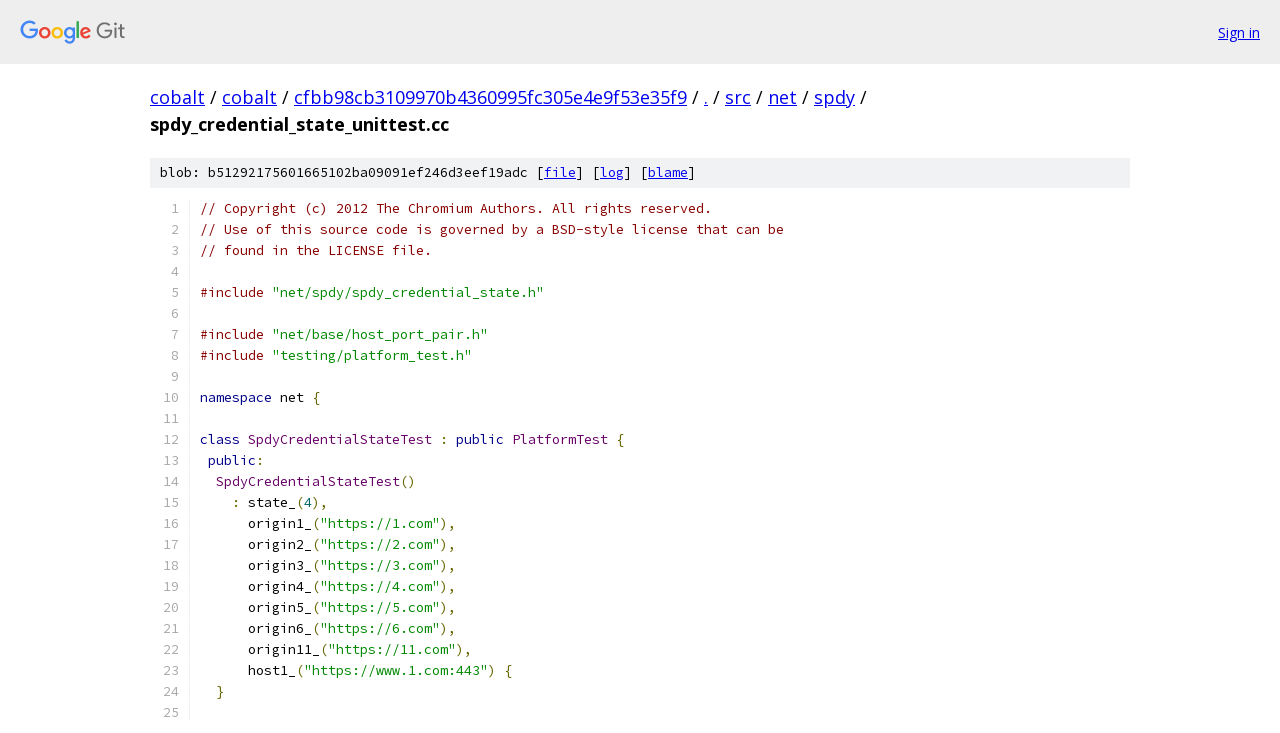

--- FILE ---
content_type: text/html; charset=utf-8
request_url: https://cobalt.googlesource.com/cobalt/+/cfbb98cb3109970b4360995fc305e4e9f53e35f9/src/net/spdy/spdy_credential_state_unittest.cc
body_size: 2842
content:
<!DOCTYPE html><html lang="en"><head><meta charset="utf-8"><meta name="viewport" content="width=device-width, initial-scale=1"><title>src/net/spdy/spdy_credential_state_unittest.cc - cobalt - Git at Google</title><link rel="stylesheet" type="text/css" href="/+static/base.css"><link rel="stylesheet" type="text/css" href="/+static/prettify/prettify.css"><!-- default customHeadTagPart --></head><body class="Site"><header class="Site-header"><div class="Header"><a class="Header-image" href="/"><img src="//www.gstatic.com/images/branding/lockups/2x/lockup_git_color_108x24dp.png" width="108" height="24" alt="Google Git"></a><div class="Header-menu"> <a class="Header-menuItem" href="https://accounts.google.com/AccountChooser?faa=1&amp;continue=https://cobalt.googlesource.com/login/cobalt/%2B/cfbb98cb3109970b4360995fc305e4e9f53e35f9/src/net/spdy/spdy_credential_state_unittest.cc">Sign in</a> </div></div></header><div class="Site-content"><div class="Container "><div class="Breadcrumbs"><a class="Breadcrumbs-crumb" href="/?format=HTML">cobalt</a> / <a class="Breadcrumbs-crumb" href="/cobalt/">cobalt</a> / <a class="Breadcrumbs-crumb" href="/cobalt/+/cfbb98cb3109970b4360995fc305e4e9f53e35f9">cfbb98cb3109970b4360995fc305e4e9f53e35f9</a> / <a class="Breadcrumbs-crumb" href="/cobalt/+/cfbb98cb3109970b4360995fc305e4e9f53e35f9/">.</a> / <a class="Breadcrumbs-crumb" href="/cobalt/+/cfbb98cb3109970b4360995fc305e4e9f53e35f9/src">src</a> / <a class="Breadcrumbs-crumb" href="/cobalt/+/cfbb98cb3109970b4360995fc305e4e9f53e35f9/src/net">net</a> / <a class="Breadcrumbs-crumb" href="/cobalt/+/cfbb98cb3109970b4360995fc305e4e9f53e35f9/src/net/spdy">spdy</a> / <span class="Breadcrumbs-crumb">spdy_credential_state_unittest.cc</span></div><div class="u-sha1 u-monospace BlobSha1">blob: b51292175601665102ba09091ef246d3eef19adc [<a href="/cobalt/+/cfbb98cb3109970b4360995fc305e4e9f53e35f9/src/net/spdy/spdy_credential_state_unittest.cc">file</a>] [<a href="/cobalt/+log/cfbb98cb3109970b4360995fc305e4e9f53e35f9/src/net/spdy/spdy_credential_state_unittest.cc">log</a>] [<a href="/cobalt/+blame/cfbb98cb3109970b4360995fc305e4e9f53e35f9/src/net/spdy/spdy_credential_state_unittest.cc">blame</a>]</div><table class="FileContents"><tr class="u-pre u-monospace FileContents-line"><td class="u-lineNum u-noSelect FileContents-lineNum" data-line-number="1"></td><td class="FileContents-lineContents" id="1"><span class="com">// Copyright (c) 2012 The Chromium Authors. All rights reserved.</span></td></tr><tr class="u-pre u-monospace FileContents-line"><td class="u-lineNum u-noSelect FileContents-lineNum" data-line-number="2"></td><td class="FileContents-lineContents" id="2"><span class="com">// Use of this source code is governed by a BSD-style license that can be</span></td></tr><tr class="u-pre u-monospace FileContents-line"><td class="u-lineNum u-noSelect FileContents-lineNum" data-line-number="3"></td><td class="FileContents-lineContents" id="3"><span class="com">// found in the LICENSE file.</span></td></tr><tr class="u-pre u-monospace FileContents-line"><td class="u-lineNum u-noSelect FileContents-lineNum" data-line-number="4"></td><td class="FileContents-lineContents" id="4"></td></tr><tr class="u-pre u-monospace FileContents-line"><td class="u-lineNum u-noSelect FileContents-lineNum" data-line-number="5"></td><td class="FileContents-lineContents" id="5"><span class="com">#include</span><span class="pln"> </span><span class="str">&quot;net/spdy/spdy_credential_state.h&quot;</span></td></tr><tr class="u-pre u-monospace FileContents-line"><td class="u-lineNum u-noSelect FileContents-lineNum" data-line-number="6"></td><td class="FileContents-lineContents" id="6"></td></tr><tr class="u-pre u-monospace FileContents-line"><td class="u-lineNum u-noSelect FileContents-lineNum" data-line-number="7"></td><td class="FileContents-lineContents" id="7"><span class="com">#include</span><span class="pln"> </span><span class="str">&quot;net/base/host_port_pair.h&quot;</span></td></tr><tr class="u-pre u-monospace FileContents-line"><td class="u-lineNum u-noSelect FileContents-lineNum" data-line-number="8"></td><td class="FileContents-lineContents" id="8"><span class="com">#include</span><span class="pln"> </span><span class="str">&quot;testing/platform_test.h&quot;</span></td></tr><tr class="u-pre u-monospace FileContents-line"><td class="u-lineNum u-noSelect FileContents-lineNum" data-line-number="9"></td><td class="FileContents-lineContents" id="9"></td></tr><tr class="u-pre u-monospace FileContents-line"><td class="u-lineNum u-noSelect FileContents-lineNum" data-line-number="10"></td><td class="FileContents-lineContents" id="10"><span class="kwd">namespace</span><span class="pln"> net </span><span class="pun">{</span></td></tr><tr class="u-pre u-monospace FileContents-line"><td class="u-lineNum u-noSelect FileContents-lineNum" data-line-number="11"></td><td class="FileContents-lineContents" id="11"></td></tr><tr class="u-pre u-monospace FileContents-line"><td class="u-lineNum u-noSelect FileContents-lineNum" data-line-number="12"></td><td class="FileContents-lineContents" id="12"><span class="kwd">class</span><span class="pln"> </span><span class="typ">SpdyCredentialStateTest</span><span class="pln"> </span><span class="pun">:</span><span class="pln"> </span><span class="kwd">public</span><span class="pln"> </span><span class="typ">PlatformTest</span><span class="pln"> </span><span class="pun">{</span></td></tr><tr class="u-pre u-monospace FileContents-line"><td class="u-lineNum u-noSelect FileContents-lineNum" data-line-number="13"></td><td class="FileContents-lineContents" id="13"><span class="pln"> </span><span class="kwd">public</span><span class="pun">:</span></td></tr><tr class="u-pre u-monospace FileContents-line"><td class="u-lineNum u-noSelect FileContents-lineNum" data-line-number="14"></td><td class="FileContents-lineContents" id="14"><span class="pln">  </span><span class="typ">SpdyCredentialStateTest</span><span class="pun">()</span></td></tr><tr class="u-pre u-monospace FileContents-line"><td class="u-lineNum u-noSelect FileContents-lineNum" data-line-number="15"></td><td class="FileContents-lineContents" id="15"><span class="pln">    </span><span class="pun">:</span><span class="pln"> state_</span><span class="pun">(</span><span class="lit">4</span><span class="pun">),</span></td></tr><tr class="u-pre u-monospace FileContents-line"><td class="u-lineNum u-noSelect FileContents-lineNum" data-line-number="16"></td><td class="FileContents-lineContents" id="16"><span class="pln">      origin1_</span><span class="pun">(</span><span class="str">&quot;https://1.com&quot;</span><span class="pun">),</span></td></tr><tr class="u-pre u-monospace FileContents-line"><td class="u-lineNum u-noSelect FileContents-lineNum" data-line-number="17"></td><td class="FileContents-lineContents" id="17"><span class="pln">      origin2_</span><span class="pun">(</span><span class="str">&quot;https://2.com&quot;</span><span class="pun">),</span></td></tr><tr class="u-pre u-monospace FileContents-line"><td class="u-lineNum u-noSelect FileContents-lineNum" data-line-number="18"></td><td class="FileContents-lineContents" id="18"><span class="pln">      origin3_</span><span class="pun">(</span><span class="str">&quot;https://3.com&quot;</span><span class="pun">),</span></td></tr><tr class="u-pre u-monospace FileContents-line"><td class="u-lineNum u-noSelect FileContents-lineNum" data-line-number="19"></td><td class="FileContents-lineContents" id="19"><span class="pln">      origin4_</span><span class="pun">(</span><span class="str">&quot;https://4.com&quot;</span><span class="pun">),</span></td></tr><tr class="u-pre u-monospace FileContents-line"><td class="u-lineNum u-noSelect FileContents-lineNum" data-line-number="20"></td><td class="FileContents-lineContents" id="20"><span class="pln">      origin5_</span><span class="pun">(</span><span class="str">&quot;https://5.com&quot;</span><span class="pun">),</span></td></tr><tr class="u-pre u-monospace FileContents-line"><td class="u-lineNum u-noSelect FileContents-lineNum" data-line-number="21"></td><td class="FileContents-lineContents" id="21"><span class="pln">      origin6_</span><span class="pun">(</span><span class="str">&quot;https://6.com&quot;</span><span class="pun">),</span></td></tr><tr class="u-pre u-monospace FileContents-line"><td class="u-lineNum u-noSelect FileContents-lineNum" data-line-number="22"></td><td class="FileContents-lineContents" id="22"><span class="pln">      origin11_</span><span class="pun">(</span><span class="str">&quot;https://11.com&quot;</span><span class="pun">),</span></td></tr><tr class="u-pre u-monospace FileContents-line"><td class="u-lineNum u-noSelect FileContents-lineNum" data-line-number="23"></td><td class="FileContents-lineContents" id="23"><span class="pln">      host1_</span><span class="pun">(</span><span class="str">&quot;https://www.1.com:443&quot;</span><span class="pun">)</span><span class="pln"> </span><span class="pun">{</span></td></tr><tr class="u-pre u-monospace FileContents-line"><td class="u-lineNum u-noSelect FileContents-lineNum" data-line-number="24"></td><td class="FileContents-lineContents" id="24"><span class="pln">  </span><span class="pun">}</span></td></tr><tr class="u-pre u-monospace FileContents-line"><td class="u-lineNum u-noSelect FileContents-lineNum" data-line-number="25"></td><td class="FileContents-lineContents" id="25"></td></tr><tr class="u-pre u-monospace FileContents-line"><td class="u-lineNum u-noSelect FileContents-lineNum" data-line-number="26"></td><td class="FileContents-lineContents" id="26"><span class="pln"> </span><span class="kwd">protected</span><span class="pun">:</span></td></tr><tr class="u-pre u-monospace FileContents-line"><td class="u-lineNum u-noSelect FileContents-lineNum" data-line-number="27"></td><td class="FileContents-lineContents" id="27"><span class="pln">  </span><span class="typ">SpdyCredentialState</span><span class="pln"> state_</span><span class="pun">;</span></td></tr><tr class="u-pre u-monospace FileContents-line"><td class="u-lineNum u-noSelect FileContents-lineNum" data-line-number="28"></td><td class="FileContents-lineContents" id="28"><span class="pln">  </span><span class="kwd">const</span><span class="pln"> GURL origin1_</span><span class="pun">;</span></td></tr><tr class="u-pre u-monospace FileContents-line"><td class="u-lineNum u-noSelect FileContents-lineNum" data-line-number="29"></td><td class="FileContents-lineContents" id="29"><span class="pln">  </span><span class="kwd">const</span><span class="pln"> GURL origin2_</span><span class="pun">;</span></td></tr><tr class="u-pre u-monospace FileContents-line"><td class="u-lineNum u-noSelect FileContents-lineNum" data-line-number="30"></td><td class="FileContents-lineContents" id="30"><span class="pln">  </span><span class="kwd">const</span><span class="pln"> GURL origin3_</span><span class="pun">;</span></td></tr><tr class="u-pre u-monospace FileContents-line"><td class="u-lineNum u-noSelect FileContents-lineNum" data-line-number="31"></td><td class="FileContents-lineContents" id="31"><span class="pln">  </span><span class="kwd">const</span><span class="pln"> GURL origin4_</span><span class="pun">;</span></td></tr><tr class="u-pre u-monospace FileContents-line"><td class="u-lineNum u-noSelect FileContents-lineNum" data-line-number="32"></td><td class="FileContents-lineContents" id="32"><span class="pln">  </span><span class="kwd">const</span><span class="pln"> GURL origin5_</span><span class="pun">;</span></td></tr><tr class="u-pre u-monospace FileContents-line"><td class="u-lineNum u-noSelect FileContents-lineNum" data-line-number="33"></td><td class="FileContents-lineContents" id="33"><span class="pln">  </span><span class="kwd">const</span><span class="pln"> GURL origin6_</span><span class="pun">;</span></td></tr><tr class="u-pre u-monospace FileContents-line"><td class="u-lineNum u-noSelect FileContents-lineNum" data-line-number="34"></td><td class="FileContents-lineContents" id="34"><span class="pln">  </span><span class="kwd">const</span><span class="pln"> GURL origin11_</span><span class="pun">;</span></td></tr><tr class="u-pre u-monospace FileContents-line"><td class="u-lineNum u-noSelect FileContents-lineNum" data-line-number="35"></td><td class="FileContents-lineContents" id="35"><span class="pln">  </span><span class="kwd">const</span><span class="pln"> GURL host1_</span><span class="pun">;</span></td></tr><tr class="u-pre u-monospace FileContents-line"><td class="u-lineNum u-noSelect FileContents-lineNum" data-line-number="36"></td><td class="FileContents-lineContents" id="36"></td></tr><tr class="u-pre u-monospace FileContents-line"><td class="u-lineNum u-noSelect FileContents-lineNum" data-line-number="37"></td><td class="FileContents-lineContents" id="37"><span class="pln">  DISALLOW_COPY_AND_ASSIGN</span><span class="pun">(</span><span class="typ">SpdyCredentialStateTest</span><span class="pun">);</span></td></tr><tr class="u-pre u-monospace FileContents-line"><td class="u-lineNum u-noSelect FileContents-lineNum" data-line-number="38"></td><td class="FileContents-lineContents" id="38"><span class="pun">};</span></td></tr><tr class="u-pre u-monospace FileContents-line"><td class="u-lineNum u-noSelect FileContents-lineNum" data-line-number="39"></td><td class="FileContents-lineContents" id="39"></td></tr><tr class="u-pre u-monospace FileContents-line"><td class="u-lineNum u-noSelect FileContents-lineNum" data-line-number="40"></td><td class="FileContents-lineContents" id="40"><span class="pln">TEST_F</span><span class="pun">(</span><span class="typ">SpdyCredentialStateTest</span><span class="pun">,</span><span class="pln"> </span><span class="typ">HasCredentialReturnsFalseWhenEmpty</span><span class="pun">)</span><span class="pln"> </span><span class="pun">{</span></td></tr><tr class="u-pre u-monospace FileContents-line"><td class="u-lineNum u-noSelect FileContents-lineNum" data-line-number="41"></td><td class="FileContents-lineContents" id="41"><span class="pln">  EXPECT_FALSE</span><span class="pun">(</span><span class="pln">state_</span><span class="pun">.</span><span class="typ">HasCredential</span><span class="pun">(</span><span class="pln">origin1_</span><span class="pun">));</span></td></tr><tr class="u-pre u-monospace FileContents-line"><td class="u-lineNum u-noSelect FileContents-lineNum" data-line-number="42"></td><td class="FileContents-lineContents" id="42"><span class="pln">  EXPECT_FALSE</span><span class="pun">(</span><span class="pln">state_</span><span class="pun">.</span><span class="typ">HasCredential</span><span class="pun">(</span><span class="pln">origin2_</span><span class="pun">));</span></td></tr><tr class="u-pre u-monospace FileContents-line"><td class="u-lineNum u-noSelect FileContents-lineNum" data-line-number="43"></td><td class="FileContents-lineContents" id="43"><span class="pln">  EXPECT_FALSE</span><span class="pun">(</span><span class="pln">state_</span><span class="pun">.</span><span class="typ">HasCredential</span><span class="pun">(</span><span class="pln">origin3_</span><span class="pun">));</span></td></tr><tr class="u-pre u-monospace FileContents-line"><td class="u-lineNum u-noSelect FileContents-lineNum" data-line-number="44"></td><td class="FileContents-lineContents" id="44"><span class="pun">}</span></td></tr><tr class="u-pre u-monospace FileContents-line"><td class="u-lineNum u-noSelect FileContents-lineNum" data-line-number="45"></td><td class="FileContents-lineContents" id="45"></td></tr><tr class="u-pre u-monospace FileContents-line"><td class="u-lineNum u-noSelect FileContents-lineNum" data-line-number="46"></td><td class="FileContents-lineContents" id="46"><span class="pln">TEST_F</span><span class="pun">(</span><span class="typ">SpdyCredentialStateTest</span><span class="pun">,</span><span class="pln"> </span><span class="typ">HasCredentialReturnsTrueWhenAdded</span><span class="pun">)</span><span class="pln"> </span><span class="pun">{</span></td></tr><tr class="u-pre u-monospace FileContents-line"><td class="u-lineNum u-noSelect FileContents-lineNum" data-line-number="47"></td><td class="FileContents-lineContents" id="47"><span class="pln">  state_</span><span class="pun">.</span><span class="typ">SetHasCredential</span><span class="pun">(</span><span class="pln">origin1_</span><span class="pun">);</span></td></tr><tr class="u-pre u-monospace FileContents-line"><td class="u-lineNum u-noSelect FileContents-lineNum" data-line-number="48"></td><td class="FileContents-lineContents" id="48"><span class="pln">  EXPECT_TRUE</span><span class="pun">(</span><span class="pln">state_</span><span class="pun">.</span><span class="typ">HasCredential</span><span class="pun">(</span><span class="pln">origin1_</span><span class="pun">));</span></td></tr><tr class="u-pre u-monospace FileContents-line"><td class="u-lineNum u-noSelect FileContents-lineNum" data-line-number="49"></td><td class="FileContents-lineContents" id="49"><span class="pln">  EXPECT_TRUE</span><span class="pun">(</span><span class="pln">state_</span><span class="pun">.</span><span class="typ">HasCredential</span><span class="pun">(</span><span class="pln">host1_</span><span class="pun">));</span></td></tr><tr class="u-pre u-monospace FileContents-line"><td class="u-lineNum u-noSelect FileContents-lineNum" data-line-number="50"></td><td class="FileContents-lineContents" id="50"><span class="pln">  EXPECT_FALSE</span><span class="pun">(</span><span class="pln">state_</span><span class="pun">.</span><span class="typ">HasCredential</span><span class="pun">(</span><span class="pln">origin11_</span><span class="pun">));</span></td></tr><tr class="u-pre u-monospace FileContents-line"><td class="u-lineNum u-noSelect FileContents-lineNum" data-line-number="51"></td><td class="FileContents-lineContents" id="51"><span class="pln">  EXPECT_FALSE</span><span class="pun">(</span><span class="pln">state_</span><span class="pun">.</span><span class="typ">HasCredential</span><span class="pun">(</span><span class="pln">origin2_</span><span class="pun">));</span></td></tr><tr class="u-pre u-monospace FileContents-line"><td class="u-lineNum u-noSelect FileContents-lineNum" data-line-number="52"></td><td class="FileContents-lineContents" id="52"><span class="pln">  EXPECT_FALSE</span><span class="pun">(</span><span class="pln">state_</span><span class="pun">.</span><span class="typ">HasCredential</span><span class="pun">(</span><span class="pln">origin3_</span><span class="pun">));</span></td></tr><tr class="u-pre u-monospace FileContents-line"><td class="u-lineNum u-noSelect FileContents-lineNum" data-line-number="53"></td><td class="FileContents-lineContents" id="53"><span class="pun">}</span></td></tr><tr class="u-pre u-monospace FileContents-line"><td class="u-lineNum u-noSelect FileContents-lineNum" data-line-number="54"></td><td class="FileContents-lineContents" id="54"></td></tr><tr class="u-pre u-monospace FileContents-line"><td class="u-lineNum u-noSelect FileContents-lineNum" data-line-number="55"></td><td class="FileContents-lineContents" id="55"><span class="pln">TEST_F</span><span class="pun">(</span><span class="typ">SpdyCredentialStateTest</span><span class="pun">,</span><span class="pln"> </span><span class="typ">SetCredentialAddsToEndOfList</span><span class="pun">)</span><span class="pln"> </span><span class="pun">{</span></td></tr><tr class="u-pre u-monospace FileContents-line"><td class="u-lineNum u-noSelect FileContents-lineNum" data-line-number="56"></td><td class="FileContents-lineContents" id="56"><span class="pln">  EXPECT_EQ</span><span class="pun">(</span><span class="lit">1u</span><span class="pun">,</span><span class="pln"> </span><span class="pun">(</span><span class="pln">state_</span><span class="pun">.</span><span class="typ">SetHasCredential</span><span class="pun">(</span><span class="pln">origin1_</span><span class="pun">)));</span></td></tr><tr class="u-pre u-monospace FileContents-line"><td class="u-lineNum u-noSelect FileContents-lineNum" data-line-number="57"></td><td class="FileContents-lineContents" id="57"><span class="pln">  EXPECT_EQ</span><span class="pun">(</span><span class="lit">2u</span><span class="pun">,</span><span class="pln"> </span><span class="pun">(</span><span class="pln">state_</span><span class="pun">.</span><span class="typ">SetHasCredential</span><span class="pun">(</span><span class="pln">origin2_</span><span class="pun">)));</span></td></tr><tr class="u-pre u-monospace FileContents-line"><td class="u-lineNum u-noSelect FileContents-lineNum" data-line-number="58"></td><td class="FileContents-lineContents" id="58"><span class="pln">  EXPECT_EQ</span><span class="pun">(</span><span class="lit">3u</span><span class="pun">,</span><span class="pln"> </span><span class="pun">(</span><span class="pln">state_</span><span class="pun">.</span><span class="typ">SetHasCredential</span><span class="pun">(</span><span class="pln">origin3_</span><span class="pun">)));</span></td></tr><tr class="u-pre u-monospace FileContents-line"><td class="u-lineNum u-noSelect FileContents-lineNum" data-line-number="59"></td><td class="FileContents-lineContents" id="59"><span class="pun">}</span></td></tr><tr class="u-pre u-monospace FileContents-line"><td class="u-lineNum u-noSelect FileContents-lineNum" data-line-number="60"></td><td class="FileContents-lineContents" id="60"></td></tr><tr class="u-pre u-monospace FileContents-line"><td class="u-lineNum u-noSelect FileContents-lineNum" data-line-number="61"></td><td class="FileContents-lineContents" id="61"><span class="pln">TEST_F</span><span class="pun">(</span><span class="typ">SpdyCredentialStateTest</span><span class="pun">,</span><span class="pln"> </span><span class="typ">SetReturnsPositionIfAlreadyInList</span><span class="pun">)</span><span class="pln"> </span><span class="pun">{</span></td></tr><tr class="u-pre u-monospace FileContents-line"><td class="u-lineNum u-noSelect FileContents-lineNum" data-line-number="62"></td><td class="FileContents-lineContents" id="62"><span class="pln">  EXPECT_EQ</span><span class="pun">(</span><span class="lit">1u</span><span class="pun">,</span><span class="pln"> </span><span class="pun">(</span><span class="pln">state_</span><span class="pun">.</span><span class="typ">SetHasCredential</span><span class="pun">(</span><span class="pln">origin1_</span><span class="pun">)));</span></td></tr><tr class="u-pre u-monospace FileContents-line"><td class="u-lineNum u-noSelect FileContents-lineNum" data-line-number="63"></td><td class="FileContents-lineContents" id="63"><span class="pln">  EXPECT_EQ</span><span class="pun">(</span><span class="lit">2u</span><span class="pun">,</span><span class="pln"> </span><span class="pun">(</span><span class="pln">state_</span><span class="pun">.</span><span class="typ">SetHasCredential</span><span class="pun">(</span><span class="pln">origin2_</span><span class="pun">)));</span></td></tr><tr class="u-pre u-monospace FileContents-line"><td class="u-lineNum u-noSelect FileContents-lineNum" data-line-number="64"></td><td class="FileContents-lineContents" id="64"><span class="pln">  EXPECT_EQ</span><span class="pun">(</span><span class="lit">1u</span><span class="pun">,</span><span class="pln"> </span><span class="pun">(</span><span class="pln">state_</span><span class="pun">.</span><span class="typ">SetHasCredential</span><span class="pun">(</span><span class="pln">origin1_</span><span class="pun">)));</span></td></tr><tr class="u-pre u-monospace FileContents-line"><td class="u-lineNum u-noSelect FileContents-lineNum" data-line-number="65"></td><td class="FileContents-lineContents" id="65"><span class="pln">  EXPECT_EQ</span><span class="pun">(</span><span class="lit">2u</span><span class="pun">,</span><span class="pln"> </span><span class="pun">(</span><span class="pln">state_</span><span class="pun">.</span><span class="typ">SetHasCredential</span><span class="pun">(</span><span class="pln">origin2_</span><span class="pun">)));</span></td></tr><tr class="u-pre u-monospace FileContents-line"><td class="u-lineNum u-noSelect FileContents-lineNum" data-line-number="66"></td><td class="FileContents-lineContents" id="66"><span class="pun">}</span></td></tr><tr class="u-pre u-monospace FileContents-line"><td class="u-lineNum u-noSelect FileContents-lineNum" data-line-number="67"></td><td class="FileContents-lineContents" id="67"></td></tr><tr class="u-pre u-monospace FileContents-line"><td class="u-lineNum u-noSelect FileContents-lineNum" data-line-number="68"></td><td class="FileContents-lineContents" id="68"><span class="pln">TEST_F</span><span class="pun">(</span><span class="typ">SpdyCredentialStateTest</span><span class="pun">,</span><span class="pln"> </span><span class="typ">SetReplacesOldestElementWhenFull</span><span class="pun">)</span><span class="pln"> </span><span class="pun">{</span></td></tr><tr class="u-pre u-monospace FileContents-line"><td class="u-lineNum u-noSelect FileContents-lineNum" data-line-number="69"></td><td class="FileContents-lineContents" id="69"><span class="pln">  EXPECT_EQ</span><span class="pun">(</span><span class="lit">1u</span><span class="pun">,</span><span class="pln"> </span><span class="pun">(</span><span class="pln">state_</span><span class="pun">.</span><span class="typ">SetHasCredential</span><span class="pun">(</span><span class="pln">origin1_</span><span class="pun">)));</span></td></tr><tr class="u-pre u-monospace FileContents-line"><td class="u-lineNum u-noSelect FileContents-lineNum" data-line-number="70"></td><td class="FileContents-lineContents" id="70"><span class="pln">  EXPECT_EQ</span><span class="pun">(</span><span class="lit">2u</span><span class="pun">,</span><span class="pln"> </span><span class="pun">(</span><span class="pln">state_</span><span class="pun">.</span><span class="typ">SetHasCredential</span><span class="pun">(</span><span class="pln">origin2_</span><span class="pun">)));</span></td></tr><tr class="u-pre u-monospace FileContents-line"><td class="u-lineNum u-noSelect FileContents-lineNum" data-line-number="71"></td><td class="FileContents-lineContents" id="71"><span class="pln">  EXPECT_EQ</span><span class="pun">(</span><span class="lit">3u</span><span class="pun">,</span><span class="pln"> </span><span class="pun">(</span><span class="pln">state_</span><span class="pun">.</span><span class="typ">SetHasCredential</span><span class="pun">(</span><span class="pln">origin3_</span><span class="pun">)));</span></td></tr><tr class="u-pre u-monospace FileContents-line"><td class="u-lineNum u-noSelect FileContents-lineNum" data-line-number="72"></td><td class="FileContents-lineContents" id="72"><span class="pln">  EXPECT_EQ</span><span class="pun">(</span><span class="lit">4u</span><span class="pun">,</span><span class="pln"> </span><span class="pun">(</span><span class="pln">state_</span><span class="pun">.</span><span class="typ">SetHasCredential</span><span class="pun">(</span><span class="pln">origin4_</span><span class="pun">)));</span></td></tr><tr class="u-pre u-monospace FileContents-line"><td class="u-lineNum u-noSelect FileContents-lineNum" data-line-number="73"></td><td class="FileContents-lineContents" id="73"><span class="pln">  EXPECT_EQ</span><span class="pun">(</span><span class="lit">1u</span><span class="pun">,</span><span class="pln"> </span><span class="pun">(</span><span class="pln">state_</span><span class="pun">.</span><span class="typ">SetHasCredential</span><span class="pun">(</span><span class="pln">origin5_</span><span class="pun">)));</span></td></tr><tr class="u-pre u-monospace FileContents-line"><td class="u-lineNum u-noSelect FileContents-lineNum" data-line-number="74"></td><td class="FileContents-lineContents" id="74"><span class="pln">  EXPECT_EQ</span><span class="pun">(</span><span class="lit">2u</span><span class="pun">,</span><span class="pln"> </span><span class="pun">(</span><span class="pln">state_</span><span class="pun">.</span><span class="typ">SetHasCredential</span><span class="pun">(</span><span class="pln">origin6_</span><span class="pun">)));</span></td></tr><tr class="u-pre u-monospace FileContents-line"><td class="u-lineNum u-noSelect FileContents-lineNum" data-line-number="75"></td><td class="FileContents-lineContents" id="75"><span class="pln">  EXPECT_EQ</span><span class="pun">(</span><span class="lit">3u</span><span class="pun">,</span><span class="pln"> </span><span class="pun">(</span><span class="pln">state_</span><span class="pun">.</span><span class="typ">SetHasCredential</span><span class="pun">(</span><span class="pln">origin1_</span><span class="pun">)));</span></td></tr><tr class="u-pre u-monospace FileContents-line"><td class="u-lineNum u-noSelect FileContents-lineNum" data-line-number="76"></td><td class="FileContents-lineContents" id="76"><span class="pln">  EXPECT_EQ</span><span class="pun">(</span><span class="lit">4u</span><span class="pun">,</span><span class="pln"> </span><span class="pun">(</span><span class="pln">state_</span><span class="pun">.</span><span class="typ">SetHasCredential</span><span class="pun">(</span><span class="pln">origin2_</span><span class="pun">)));</span></td></tr><tr class="u-pre u-monospace FileContents-line"><td class="u-lineNum u-noSelect FileContents-lineNum" data-line-number="77"></td><td class="FileContents-lineContents" id="77"><span class="pun">}</span></td></tr><tr class="u-pre u-monospace FileContents-line"><td class="u-lineNum u-noSelect FileContents-lineNum" data-line-number="78"></td><td class="FileContents-lineContents" id="78"></td></tr><tr class="u-pre u-monospace FileContents-line"><td class="u-lineNum u-noSelect FileContents-lineNum" data-line-number="79"></td><td class="FileContents-lineContents" id="79"><span class="pln">TEST_F</span><span class="pun">(</span><span class="typ">SpdyCredentialStateTest</span><span class="pun">,</span><span class="pln"> </span><span class="typ">ResizeAddsEmptySpaceAtEnd</span><span class="pun">)</span><span class="pln"> </span><span class="pun">{</span></td></tr><tr class="u-pre u-monospace FileContents-line"><td class="u-lineNum u-noSelect FileContents-lineNum" data-line-number="80"></td><td class="FileContents-lineContents" id="80"><span class="pln">  EXPECT_EQ</span><span class="pun">(</span><span class="lit">1u</span><span class="pun">,</span><span class="pln"> </span><span class="pun">(</span><span class="pln">state_</span><span class="pun">.</span><span class="typ">SetHasCredential</span><span class="pun">(</span><span class="pln">origin1_</span><span class="pun">)));</span></td></tr><tr class="u-pre u-monospace FileContents-line"><td class="u-lineNum u-noSelect FileContents-lineNum" data-line-number="81"></td><td class="FileContents-lineContents" id="81"><span class="pln">  EXPECT_EQ</span><span class="pun">(</span><span class="lit">2u</span><span class="pun">,</span><span class="pln"> </span><span class="pun">(</span><span class="pln">state_</span><span class="pun">.</span><span class="typ">SetHasCredential</span><span class="pun">(</span><span class="pln">origin2_</span><span class="pun">)));</span></td></tr><tr class="u-pre u-monospace FileContents-line"><td class="u-lineNum u-noSelect FileContents-lineNum" data-line-number="82"></td><td class="FileContents-lineContents" id="82"><span class="pln">  EXPECT_EQ</span><span class="pun">(</span><span class="lit">3u</span><span class="pun">,</span><span class="pln"> </span><span class="pun">(</span><span class="pln">state_</span><span class="pun">.</span><span class="typ">SetHasCredential</span><span class="pun">(</span><span class="pln">origin3_</span><span class="pun">)));</span></td></tr><tr class="u-pre u-monospace FileContents-line"><td class="u-lineNum u-noSelect FileContents-lineNum" data-line-number="83"></td><td class="FileContents-lineContents" id="83"><span class="pln">  EXPECT_EQ</span><span class="pun">(</span><span class="lit">4u</span><span class="pun">,</span><span class="pln"> </span><span class="pun">(</span><span class="pln">state_</span><span class="pun">.</span><span class="typ">SetHasCredential</span><span class="pun">(</span><span class="pln">origin4_</span><span class="pun">)));</span></td></tr><tr class="u-pre u-monospace FileContents-line"><td class="u-lineNum u-noSelect FileContents-lineNum" data-line-number="84"></td><td class="FileContents-lineContents" id="84"><span class="pln">  state_</span><span class="pun">.</span><span class="typ">Resize</span><span class="pun">(</span><span class="lit">6</span><span class="pun">);</span></td></tr><tr class="u-pre u-monospace FileContents-line"><td class="u-lineNum u-noSelect FileContents-lineNum" data-line-number="85"></td><td class="FileContents-lineContents" id="85"><span class="pln">  EXPECT_EQ</span><span class="pun">(</span><span class="lit">1u</span><span class="pun">,</span><span class="pln"> </span><span class="pun">(</span><span class="pln">state_</span><span class="pun">.</span><span class="typ">SetHasCredential</span><span class="pun">(</span><span class="pln">origin1_</span><span class="pun">)));</span></td></tr><tr class="u-pre u-monospace FileContents-line"><td class="u-lineNum u-noSelect FileContents-lineNum" data-line-number="86"></td><td class="FileContents-lineContents" id="86"><span class="pln">  EXPECT_EQ</span><span class="pun">(</span><span class="lit">2u</span><span class="pun">,</span><span class="pln"> </span><span class="pun">(</span><span class="pln">state_</span><span class="pun">.</span><span class="typ">SetHasCredential</span><span class="pun">(</span><span class="pln">origin2_</span><span class="pun">)));</span></td></tr><tr class="u-pre u-monospace FileContents-line"><td class="u-lineNum u-noSelect FileContents-lineNum" data-line-number="87"></td><td class="FileContents-lineContents" id="87"><span class="pln">  EXPECT_EQ</span><span class="pun">(</span><span class="lit">3u</span><span class="pun">,</span><span class="pln"> </span><span class="pun">(</span><span class="pln">state_</span><span class="pun">.</span><span class="typ">SetHasCredential</span><span class="pun">(</span><span class="pln">origin3_</span><span class="pun">)));</span></td></tr><tr class="u-pre u-monospace FileContents-line"><td class="u-lineNum u-noSelect FileContents-lineNum" data-line-number="88"></td><td class="FileContents-lineContents" id="88"><span class="pln">  EXPECT_EQ</span><span class="pun">(</span><span class="lit">4u</span><span class="pun">,</span><span class="pln"> </span><span class="pun">(</span><span class="pln">state_</span><span class="pun">.</span><span class="typ">SetHasCredential</span><span class="pun">(</span><span class="pln">origin4_</span><span class="pun">)));</span></td></tr><tr class="u-pre u-monospace FileContents-line"><td class="u-lineNum u-noSelect FileContents-lineNum" data-line-number="89"></td><td class="FileContents-lineContents" id="89"><span class="pln">  EXPECT_EQ</span><span class="pun">(</span><span class="lit">5u</span><span class="pun">,</span><span class="pln"> </span><span class="pun">(</span><span class="pln">state_</span><span class="pun">.</span><span class="typ">SetHasCredential</span><span class="pun">(</span><span class="pln">origin5_</span><span class="pun">)));</span></td></tr><tr class="u-pre u-monospace FileContents-line"><td class="u-lineNum u-noSelect FileContents-lineNum" data-line-number="90"></td><td class="FileContents-lineContents" id="90"><span class="pln">  EXPECT_EQ</span><span class="pun">(</span><span class="lit">6u</span><span class="pun">,</span><span class="pln"> </span><span class="pun">(</span><span class="pln">state_</span><span class="pun">.</span><span class="typ">SetHasCredential</span><span class="pun">(</span><span class="pln">origin6_</span><span class="pun">)));</span></td></tr><tr class="u-pre u-monospace FileContents-line"><td class="u-lineNum u-noSelect FileContents-lineNum" data-line-number="91"></td><td class="FileContents-lineContents" id="91"><span class="pun">}</span></td></tr><tr class="u-pre u-monospace FileContents-line"><td class="u-lineNum u-noSelect FileContents-lineNum" data-line-number="92"></td><td class="FileContents-lineContents" id="92"></td></tr><tr class="u-pre u-monospace FileContents-line"><td class="u-lineNum u-noSelect FileContents-lineNum" data-line-number="93"></td><td class="FileContents-lineContents" id="93"><span class="pln">TEST_F</span><span class="pun">(</span><span class="typ">SpdyCredentialStateTest</span><span class="pun">,</span><span class="pln"> </span><span class="typ">ResizeTrunatesFromEnd</span><span class="pun">)</span><span class="pln"> </span><span class="pun">{</span></td></tr><tr class="u-pre u-monospace FileContents-line"><td class="u-lineNum u-noSelect FileContents-lineNum" data-line-number="94"></td><td class="FileContents-lineContents" id="94"><span class="pln">  EXPECT_EQ</span><span class="pun">(</span><span class="lit">1u</span><span class="pun">,</span><span class="pln"> </span><span class="pun">(</span><span class="pln">state_</span><span class="pun">.</span><span class="typ">SetHasCredential</span><span class="pun">(</span><span class="pln">origin1_</span><span class="pun">)));</span></td></tr><tr class="u-pre u-monospace FileContents-line"><td class="u-lineNum u-noSelect FileContents-lineNum" data-line-number="95"></td><td class="FileContents-lineContents" id="95"><span class="pln">  EXPECT_EQ</span><span class="pun">(</span><span class="lit">2u</span><span class="pun">,</span><span class="pln"> </span><span class="pun">(</span><span class="pln">state_</span><span class="pun">.</span><span class="typ">SetHasCredential</span><span class="pun">(</span><span class="pln">origin2_</span><span class="pun">)));</span></td></tr><tr class="u-pre u-monospace FileContents-line"><td class="u-lineNum u-noSelect FileContents-lineNum" data-line-number="96"></td><td class="FileContents-lineContents" id="96"><span class="pln">  EXPECT_EQ</span><span class="pun">(</span><span class="lit">3u</span><span class="pun">,</span><span class="pln"> </span><span class="pun">(</span><span class="pln">state_</span><span class="pun">.</span><span class="typ">SetHasCredential</span><span class="pun">(</span><span class="pln">origin3_</span><span class="pun">)));</span></td></tr><tr class="u-pre u-monospace FileContents-line"><td class="u-lineNum u-noSelect FileContents-lineNum" data-line-number="97"></td><td class="FileContents-lineContents" id="97"><span class="pln">  EXPECT_EQ</span><span class="pun">(</span><span class="lit">4u</span><span class="pun">,</span><span class="pln"> </span><span class="pun">(</span><span class="pln">state_</span><span class="pun">.</span><span class="typ">SetHasCredential</span><span class="pun">(</span><span class="pln">origin4_</span><span class="pun">)));</span></td></tr><tr class="u-pre u-monospace FileContents-line"><td class="u-lineNum u-noSelect FileContents-lineNum" data-line-number="98"></td><td class="FileContents-lineContents" id="98"><span class="pln">  state_</span><span class="pun">.</span><span class="typ">Resize</span><span class="pun">(</span><span class="lit">2</span><span class="pun">);</span></td></tr><tr class="u-pre u-monospace FileContents-line"><td class="u-lineNum u-noSelect FileContents-lineNum" data-line-number="99"></td><td class="FileContents-lineContents" id="99"><span class="pln">  EXPECT_TRUE</span><span class="pun">(</span><span class="pln">state_</span><span class="pun">.</span><span class="typ">HasCredential</span><span class="pun">(</span><span class="pln">origin1_</span><span class="pun">));</span></td></tr><tr class="u-pre u-monospace FileContents-line"><td class="u-lineNum u-noSelect FileContents-lineNum" data-line-number="100"></td><td class="FileContents-lineContents" id="100"><span class="pln">  EXPECT_TRUE</span><span class="pun">(</span><span class="pln">state_</span><span class="pun">.</span><span class="typ">HasCredential</span><span class="pun">(</span><span class="pln">origin2_</span><span class="pun">));</span></td></tr><tr class="u-pre u-monospace FileContents-line"><td class="u-lineNum u-noSelect FileContents-lineNum" data-line-number="101"></td><td class="FileContents-lineContents" id="101"><span class="pln">  EXPECT_FALSE</span><span class="pun">(</span><span class="pln">state_</span><span class="pun">.</span><span class="typ">HasCredential</span><span class="pun">(</span><span class="pln">origin3_</span><span class="pun">));</span></td></tr><tr class="u-pre u-monospace FileContents-line"><td class="u-lineNum u-noSelect FileContents-lineNum" data-line-number="102"></td><td class="FileContents-lineContents" id="102"><span class="pln">  EXPECT_FALSE</span><span class="pun">(</span><span class="pln">state_</span><span class="pun">.</span><span class="typ">HasCredential</span><span class="pun">(</span><span class="pln">origin4_</span><span class="pun">));</span></td></tr><tr class="u-pre u-monospace FileContents-line"><td class="u-lineNum u-noSelect FileContents-lineNum" data-line-number="103"></td><td class="FileContents-lineContents" id="103"><span class="pln">  EXPECT_EQ</span><span class="pun">(</span><span class="lit">1u</span><span class="pun">,</span><span class="pln"> </span><span class="pun">(</span><span class="pln">state_</span><span class="pun">.</span><span class="typ">SetHasCredential</span><span class="pun">(</span><span class="pln">origin5_</span><span class="pun">)));</span></td></tr><tr class="u-pre u-monospace FileContents-line"><td class="u-lineNum u-noSelect FileContents-lineNum" data-line-number="104"></td><td class="FileContents-lineContents" id="104"><span class="pln">  EXPECT_EQ</span><span class="pun">(</span><span class="lit">2u</span><span class="pun">,</span><span class="pln"> </span><span class="pun">(</span><span class="pln">state_</span><span class="pun">.</span><span class="typ">SetHasCredential</span><span class="pun">(</span><span class="pln">origin6_</span><span class="pun">)));</span></td></tr><tr class="u-pre u-monospace FileContents-line"><td class="u-lineNum u-noSelect FileContents-lineNum" data-line-number="105"></td><td class="FileContents-lineContents" id="105"><span class="pun">}</span></td></tr><tr class="u-pre u-monospace FileContents-line"><td class="u-lineNum u-noSelect FileContents-lineNum" data-line-number="106"></td><td class="FileContents-lineContents" id="106"></td></tr><tr class="u-pre u-monospace FileContents-line"><td class="u-lineNum u-noSelect FileContents-lineNum" data-line-number="107"></td><td class="FileContents-lineContents" id="107"></td></tr><tr class="u-pre u-monospace FileContents-line"><td class="u-lineNum u-noSelect FileContents-lineNum" data-line-number="108"></td><td class="FileContents-lineContents" id="108"><span class="pun">}</span><span class="pln">  </span><span class="com">// namespace net</span></td></tr></table><script nonce="Z1ZiYvxpEhEUus0Ov0C5vw">for (let lineNumEl of document.querySelectorAll('td.u-lineNum')) {lineNumEl.onclick = () => {window.location.hash = `#${lineNumEl.getAttribute('data-line-number')}`;};}</script></div> <!-- Container --></div> <!-- Site-content --><footer class="Site-footer"><div class="Footer"><span class="Footer-poweredBy">Powered by <a href="https://gerrit.googlesource.com/gitiles/">Gitiles</a>| <a href="https://policies.google.com/privacy">Privacy</a>| <a href="https://policies.google.com/terms">Terms</a></span><span class="Footer-formats"><a class="u-monospace Footer-formatsItem" href="?format=TEXT">txt</a> <a class="u-monospace Footer-formatsItem" href="?format=JSON">json</a></span></div></footer></body></html>